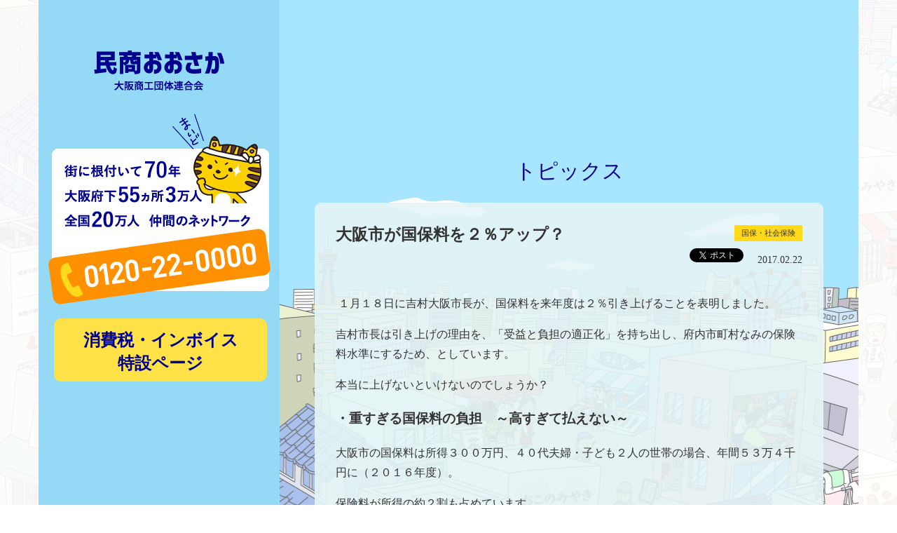

--- FILE ---
content_type: text/html; charset=UTF-8
request_url: http://daishoren.org/topics/insurance/424.html
body_size: 6873
content:
<!DOCTYPE html>
<html lang="ja">
<head>
<!-- Google tag (gtag.js) -->
<script async src="https://www.googletagmanager.com/gtag/js?id=G-9FPMTV0WZF"></script>
<script>
  window.dataLayer = window.dataLayer || [];
  function gtag(){dataLayer.push(arguments);}
  gtag('js', new Date());

  gtag('config', 'G-9FPMTV0WZF');
</script>

	<meta charset="UTF-8">
     <meta http-equiv="X-UA-Compatible" content="IE=edge">
          <title>大阪市が国保料を２％アップ？ | 民商おおさか</title>
          <link rel="stylesheet" href="/css/normalize.css">
     <link rel="stylesheet" href="http://daishoren.org/wordpress/wp-content/themes/daishoren/style.css">
     <link rel="stylesheet" href="http://daishoren.org/wordpress/wp-content/themes/daishoren/cmp.css">
     <link rel="stylesheet" href="/css/animate.css">
     <link rel="stylesheet" href="/css/drawer.css">
     <meta name="description" content="">
     <meta name="keywords" content="">
     <meta name="format-detection" content="telephone=yes">
     <meta name="viewport" content="width=device-width,initial-scale=1">
          <meta property="og:title" content="大阪市が国保料を２％アップ？ | 民商おおさか">
    <meta property="og:image" content="http://daishoren.org/images/n_27557890.jpg">
   <meta property="og:description" content="">
          <meta property="og:type" content="website">
     <meta property="og:url" content="http://daishoren.org/topics/insurance/424.html">
     <meta property="og:site_name" content="民商おおさか">
     <meta property="fb:app_id" content="" />
     <meta name="twitter:card" content="summary_large_image" />
     <meta name="twitter:site" content="" />
     <meta name="twitter:description" content="" >
     <link rel="contents" type="text/html" href="/page-sitemap" title="サイトマップ">
     <link rel="shortcut icon" href="/images/favicon.ico">
     <link rel="apple-touch-icon" href="/images/apple-touch-icon.png">
</head>
<body class="drawer drawer--top" role="document" id="page">

     <header>
                    <h1 class="sp"><a href="http://daishoren.org"><img src="/images/sp/common/header.jpg" alt=""></a></h1>
          <button type="button" class="drawer-toggle drawer-hamburger sp">
                         <span class="sr-only"></span>
               <span class="drawer-hamburger-icon"><span class="text">MENU</span></span>
          </button>
          <nav class="drawer-nav sp" role="navigation">
               <ul class="drawer-menu drawer-toggle">
                    <li><a href="http://www.zenshoren.or.jp/kenmin/index.html" target="_blank">民商の紹介</a></li>
                    <li><a href="/page-access">お近くの民商</a></li>
                    <li><a href="https://www.zenshoren.or.jp/toiawase/f4.html" target="_blank">資料請求・お問い合わせ</a></li>
                    <li><a href="http://daiseikyou.jugem.jp/" target="_blank">若手経営者・後継者</a></li>
                    <li><a href="http://daishoren.org/archives">署名用紙・宣伝物</a></li>
                                        <li><a href="http://daishoren.org/m_blog/5192.html">商売がんばってまっせ</a></li>
                    <li><a href="https://twitter.com/daishoren?ref_src=twsrc%5Etfw" target="_blank">X</a></li>
                    <li><a href="https://www.instagram.com/daishoren/" target="_blank">Instagram</a></li>
               </ul>
          </nav>
          <ul class="sp_menu sp">
               <li><a href="/page-tax"><img src="/images/sp/common/menu_sp01.gif" alt="税金・申告"></a></li>
               <li><a href="/page-foundation"><img src="/images/sp/common/menu_sp02.gif" alt="開業・法人設立"></a></li>
               <li><a href="/page-security"><img src="/images/sp/common/menu_sp03.gif" alt="労災・雇用保険"></a></li>
               <li><a href="/page-insurance"><img src="/images/sp/common/menu_sp04.gif" alt="国保・社会保険"></a></li>
               <li><a href="/page-funds"><img src="/images/sp/common/menu_sp05.gif" alt="資金繰り"></a></li>
               <li><a href="/page-accounts"><img src="/images/sp/common/menu_sp06.gif" alt="記帳・決算"></a></li>
               <li><a href="/page-nonpayment"><img src="/images/sp/common/menu_sp07.gif" alt="滞　納"></a></li>
               <li><a href="/page-mynumber"><img src="/images/sp/common/menu_sp08.gif" alt="マイナンバー"></a></li>
              </ul><!-- /.sp_menu -->

              <p class="sp_exchange">
                  <!-- <a href="http://daishoren.org/topics/exchange/856.html#posts"><img src="/images/sp/common/exchange2017_banner_sp.png" alt=""></a> -->
              </p>
              


                         <!--<div class="special_02_sp_cont">
                    <div class="special_02_sp">
                         <p><a href="/virus_measures">新型コロナ対策<br />特設ページ</a></p>
                    </div>
                    <div class="special_02_sp">
                         <p><a href="/page-tokousou_hantai">都構想＝<br />大阪市廃止NO！<br />特設ページ</a></p>
                    </div>
            </div>
            <div class="special_02_sp_cont bottom">
                    <div class="special_02_sp">
                         <p><a href="/page-consumption_tax">消費税・複数税率<br />特設ページ</a></p>
                    </div>
               </div>-->
                    <div class="special_sp">
                         <p><a href="/page-consumption_tax">消費税・インボイス<br />特設ページ</a></p>
                    </div>
			  
			  
          
          <div class="sp_tel">
               <a href="tel:0120220000"><img src="/images/sp/common/btn_tel.png" alt="0120-22-0000"></a>
          </div><!--/sp_tel-->
     </header>

										<main>
     						<div id="fb-root"></div>
<script async defer crossorigin="anonymous" src="https://connect.facebook.net/ja_JP/sdk.js#xfbml=1&version=v22.0"></script>
          <div id="contents">
               <div class="contents_header">
                    <h1 class="pc">
                         <a href="http://daishoren.org"><img src="/images/page/title_page.png" alt="悩みヅッキリ 笑顔で商売" class="wow swing"></a>
                    </h1>
                    <h1 class="sp">
                         <a href="http://daishoren.org"><img src="/images/sp/page/title_page.png" alt="悩みヅッキリ 笑顔で商売"></a>
                    </h1>
               </div>
 <div id="posts">
     <p class="list_title">トピックス</p>
     <div class="entry">
<section>
<div class="title">
<h2>大阪市が国保料を２％アップ？</h2>
<ul class="cats">
<li><a href="http://daishoren.org/topics/insurance">国保・社会保険</a></li>
</ul>
</div>
<div class="dataline">
<p class="date">2017.02.22</p>
<ul class="sns">
<li>
	<div id="fb-root"></div>
<script>(function(d, s, id) {
  var js, fjs = d.getElementsByTagName(s)[0];
  if (d.getElementById(id)) return;
  js = d.createElement(s); js.id = id;
  js.src = "//connect.facebook.net/ja_JP/sdk.js#xfbml=1&version=v2.0";
  fjs.parentNode.insertBefore(js, fjs);
}(document, 'script', 'facebook-jssdk'));</script>

<script language="JavaScript">
document.write('<div class="fb-like" data-href="'+encodeURI(location.href)+'" data-layout="button" data-action="like" data-show-faces="false" data-share="false"></div>');
</script>

	</li>
<li><a href="https://twitter.com/share" class="twitter-share-button"{count} data-url="http://daishoren.org/topics/insurance/424.html" data-text="大阪市が国保料を２％アップ？" data-lang="ja">Tweet</a>
	
<script>!function(d,s,id){var js,fjs=d.getElementsByTagName(s)[0],p=/^http:/.test(d.location)?'http':'https';if(!d.getElementById(id)){js=d.createElement(s);js.id=id;js.src=p+'://platform.twitter.com/widgets.js';fjs.parentNode.insertBefore(js,fjs);}}(document, 'script', 'twitter-wjs');</script>
	</li>
</ul>
</div>
<div class="detail"><p> １月１８日に吉村大阪市長が、国保料を来年度は２％引き上げることを表明しました。</p><p>吉村市長は引き上げの理由を、「受益と負担の適正化」を持ち出し、府内市町村なみの保険料水準にするため、としています。</p><p>本当に上げないといけないのでしょうか？</p><h3>・重すぎる国保料の負担　～高すぎて払えない～</h3><p>大阪市の国保料は所得３００万円、４０代夫婦・子ども２人の世帯の場合、年間５３万４千円に（２０１６年度）。</p><p>保険料が所得の約２割も占めています。</p><p><span style="color: #ff0000;"><strong>２０１５年度には加入世帯の２１％にあたる９万６千世帯が滞納↓</strong></span>に。</p><p>&nbsp;</p><p><img class="alignleft wp-image-456 size-full" src="http://daishoren.org/wordpress/wp-content/uploads/2017/02/2306.jpg" width="468" height="221" srcset="http://daishoren.org/wordpress/wp-content/uploads/2017/02/2306.jpg 468w, http://daishoren.org/wordpress/wp-content/uploads/2017/02/2306-300x142.jpg 300w" sizes="(max-width: 468px) 100vw, 468px" /></p><p>&nbsp;</p><p>&nbsp;</p><p>&nbsp;</p><p>&nbsp;</p><p>&nbsp;</p><p>&nbsp;</p><p>「高すぎて払えない」というのが現状です。</p><p>それに追い打ちをかけるように、大阪市は徴収を強化。</p><p><strong><span style="color: #ff0000;">滞納世帯への差押えが急増</span></strong>（↓2013年度１７６１件→2014年度４１０７件と２倍以上）しています。</p><p><img class="alignleft wp-image-447 " src="http://daishoren.org/wordpress/wp-content/uploads/2017/02/2301.jpg" width="376" height="267" srcset="http://daishoren.org/wordpress/wp-content/uploads/2017/02/2301.jpg 332w, http://daishoren.org/wordpress/wp-content/uploads/2017/02/2301-300x213.jpg 300w" sizes="(max-width: 376px) 100vw, 376px" /></p><p>&nbsp;</p><p>&nbsp;</p><p>&nbsp;</p><p>&nbsp;</p><p>&nbsp;</p><p>&nbsp;</p><p>&nbsp;</p><p>そもそも大阪市の国保は、加入世帯数が約４７万２千世帯と全国最多、</p><p>市民の約２８％が加入しています（２０１４年度）。</p><p>加入世帯の平均所得は、府内平均や全国平均と比べても低くなっています↓。市民に貧困が広がっていることは明らかです。</p><p><img class="alignleft wp-image-449 " src="http://daishoren.org/wordpress/wp-content/uploads/2017/02/2303.jpg" width="430" height="260" srcset="http://daishoren.org/wordpress/wp-content/uploads/2017/02/2303.jpg 480w, http://daishoren.org/wordpress/wp-content/uploads/2017/02/2303-300x181.jpg 300w" sizes="(max-width: 430px) 100vw, 430px" /></p><p>&nbsp;</p><p>&nbsp;</p><p>&nbsp;</p><p>&nbsp;</p><p>&nbsp;</p><p>&nbsp;</p><p>&nbsp;</p><h3>・すでに維新市政５年で５％も引き上げ　～大型開発の代償に福祉削減～</h3><p>橋下市長時代の２０１２年度からの５年間で、すでに５％も引き上げています。</p><p>また国保料を低く抑えるために<span style="color: #ff0000;">市が独自に支出している任意繰入れについても５年連続で削減↓</span>。３割近く削減されてしまいました。</p><p><img class="alignleft wp-image-450 size-full" src="http://daishoren.org/wordpress/wp-content/uploads/2017/02/2304.jpg" width="490" height="309" srcset="http://daishoren.org/wordpress/wp-content/uploads/2017/02/2304.jpg 490w, http://daishoren.org/wordpress/wp-content/uploads/2017/02/2304-300x189.jpg 300w" sizes="(max-width: 490px) 100vw, 490px" /></p><p>&nbsp;</p><p>&nbsp;</p><p>&nbsp;</p><p>&nbsp;</p><p>&nbsp;</p><p>&nbsp;</p><p>&nbsp;</p><p>&nbsp;</p><p>このように市民福祉の予算を削る一方で、維新市政はこれまで、「都構想」の推進や、地下鉄・市バスの民営化などに多額の予算を投じてきました。</p><p>来年度も、地下鉄・市バスの民営化関連予算に２５億円以上、万博・カジノに１億３５００万円など、無意味な地下鉄・市バスの民営化、失敗が見えている大型開発のために税金と労力を費やそうとしています。</p><h3>・国保料は下げられる</h3><p>いまでも高い国保料は、どうすれば引き下げられるのでしょうか？</p><p>引き下げには、国や自治体が国保への支出を大幅に増やすことが必要です。</p><p>今まで削減し続けてきた法定外繰入れを２０１２年度以前の水準に戻し、カジノや万博などの浪費をなくせば、十分に可能です。</p><p>また、２０１５年度から国からの支援金３４億円が毎年入るようになりました。</p><p>これを活用すれば、引き下げることは不可能ではありません。</p><h4>民商では、高すぎる国保料についての相談活動だけでなく、引き下げ署名や議員への引き上げ反対の要請行動にも取り組んでいます。</h4><h4>「高すぎる国保料」の相談は民商へ。</h4>                    <p class="illust_tel pc">
                         <img src="/images/page/illust_tel02.png" alt="お問い合わせはこちら">
                    </p>
                    <p class="illust_tel sp">
                         <a href="tel:0120220000"><img src="/images/sp/page/back_tel_page.png" alt="0120-22-0000"></a>
                    </p>
</div>
</section>
</div>
                                                            <ul class="pager">
                                                                 <li class="previous"><a href="http://daishoren.org/topics/nonpayment/349.html" rel="prev">&laquo; 前の記事へ</a></li>
                                                                 <li class="next"><a href="http://daishoren.org/topics/tax/423.html" rel="next">次の記事へ &raquo;</a></li>
                                                            </ul>
<p class="backtop"><a href="http://daishoren.org/topics">トピックス トップに戻る</a></p>
</div>
          </div><!-- /#contents -->
<div id="sidebar">
	<h1><a href="http://daishoren.org"><img src="/images/common/logo.png" alt="民商大阪"></a></h1>
	<!--<p class="banner">
		<a href="http://daishoren.org/topics/exchange/856.html"><img src="/images/common/exchange2017_banner.png" alt=""></a>
	</p> -->
	<p class="tel"><img src="/images/common/tel.png" alt="0120-22-0000"></p>
	<!-- <section class="special_02">
		<p><a href="/virus_measures">新型コロナ対策<br />特設ページ</a></p>
	</section> -->
	<!-- <section class="special_02">
		<p><a href="/page-tokousou_hantai">都構想＝大阪市廃止NO！<br />特設ページ</a></p>
	</section> -->

	<section class="special_02">
		<p><a href="/page-consumption_tax">消費税・インボイス<br />特設ページ</a></p>
	</section>

	<section class="side01">
		<iframe width="100%"  src="https://www.youtube.com/embed/6zFhdzsu-co" frameborder="0" allow="accelerometer; autoplay; encrypted-media; gyroscope; picture-in-picture" allowfullscreen></iframe>
		<p><img src="/images/common/title_side01.png" alt="困ってませんか" /></p>
		<ul>
			<li><a href="/page-tax">税金・申告</a></li>
			<li><a href="/page-foundation">開業・法人設立</a></li>
			<li><a href="/page-security">労災・雇用保険</a></li>
			<li><a href="/page-insurance">国保・社会保険</a></li>
			<li><a href="/page-funds">資金繰り</a></li>
			<li><a href="/page-accounts">記帳・決算</a></li>
			<li><a href="/page-nonpayment">滞　納</a></li>
			<li><a href="/page-mynumber">マイナンバー</a></li>
		</ul>
	</section>

	<section class="side02">
		<p><img src="/images/common/title_side02.png" alt="教えて民商" /></p>
		<ul>
			<li><a href="http://www.zenshoren.or.jp/kenmin/index.html" target="_blank">民商の紹介</a></li>
			<li><a href="/page-access">お近くの民商</a></li>
			<li><a href="https://www.zenshoren.or.jp/toiawase/f4.html" target="_blank">資料請求・お問い合わせ</a></li>
			<li><a href="http://www.daiseikyou.org/" target="_blank">若手経営者・後継者</a></li>
			<li><a href="http://daishoren.org/archives">署名用紙・宣伝物</a></li>
		</ul>
	</section>

	<section class="side03">
		<p><img src="/images/common/title_side03.png" alt="商売がんばってまっせ"></p>
								<div>
			<dl>
				<dt>
										<img src="http://daishoren.org/wordpress/wp-content/uploads/2025/09/DSC_164801-300x288.jpg" alt="" />
									</dt>
				<dd><a href="http://daishoren.org/m_blog/5192.html">多用な品ぞろえでニーズに応える<br>「オーガニックショップe-gao」　福井茂人さん</a></dd>
			</dl>
						<p>知識と経験を活かして独立開業　福井さんはオーガニック商品の販売を従業員と二人三脚で行っています。もともと務めていた会社から独立開業。会社員時代から常に商品に対する勉強し、販売活動を行ってきました。お客さんからは好評で、独立後も常連として長年...</p>
		</div>
				<ul>
			<li><a href="http://daishoren.org/m_blog">バックナンバーを見る</a></li>
		</ul>
					</section>

	<!-- <section class="tweet">
		<p><img src="/images/common/tweet.png" alt="ツイート"></p>
		<div class="tw">
			<h2>ツイート</h2>
			<div class="b_tw">
				<a href="https://twitter.com/daishoren" class="twitter-follow-button" data-show-count="false"></a> <script>!function(d,s,id){var js,fjs=d.getElementsByTagName(s)[0],p=/^http:/.test(d.location)?'http':'https';if(!d.getElementById(id)){js=d.createElement(s);js.id=id;js.src=p+'://platform.twitter.com/widgets.js';fjs.parentNode.insertBefore(js,fjs);}}(document, 'script', 'twitter-wjs');</script>
			</div>
			<div class="tl">
				<a class="twitter-timeline" height="400" href="https://twitter.com/daishoren" data-widget-id="385956038676987904" data-chrome="noheader nofooter"><p style="font-size: 1.6rem;">@daishorenさんのツイートをみる</p></a>
				<script>!function(d,s,id){var js,fjs=d.getElementsByTagName(s)[0],p=/^http:/.test(d.location)?'http':'https';if(!d.getElementById(id)){js=d.createElement(s);js.id=id;js.src=p+"://platform.twitter.com/widgets.js";fjs.parentNode.insertBefore(js,fjs);}}(document,"script","twitter-wjs");</script>
			</div>/.tl
		</div>
	</section> -->

	<!-- <section class="fb_button">
		<a href="https://www.facebook.com/%E5%A4%A7%E9%98%AA%E5%95%86%E5%B7%A5%E5%9B%A3%E4%BD%93%E9%80%A3%E5%90%88%E4%BC%9A-%E6%B0%91%E5%95%86%E3%81%8A%E3%81%8A%E3%81%95%E3%81%8B-416302525074865/" target="_blank"><img src="/images/common/fb_button.png" alt="フェイスブックもチェック"></a>
	</section>/.fb -->

	<section class="sns">
		<p><img src="/images/common/sns.png" alt="SNS"></p>
		<ul>
			<li><a href="https://x.com/daishoren" target="_blank"><img src="/images/common/icon_x.png" alt="x"></a></li>
			<li><a href="https://www.instagram.com/daishoren/" target="_blank"><img src="/images/common/icon_insta.svg" width="49" height="50" alt="Instagram"></a></li>
		</ul>
	</section>

	
	<section class="link">
		<ul>
			<li><a href="/page-sitemap">サイトマップ</a></li>
		</ul>
	</section>
</div><!-- /#sidebar -->
     </main>

     <footer class="pc">
          <p class="illust"><img src="/images/common/illust_footer2.png" alt="民商おおさかイラスト" class="bg"><img src="/images/common/cat.png" alt="民商おおさかイラスト" class="cat wow wobble"></p>
          <p class="logo"><a href="http://daishoren.org"><img src="/images/common/logo2.png" alt="民商おおさか"></a></p>
          <p class="address">〒540-0004大阪市中央区玉造2-28-4<br>TEL：06-6768-3065&nbsp;FAX：06-6768-6138</p>
     </footer>

     <footer class="sp">
          <p class="illust"><img src="/images/common/illust_footer.png" alt="民商おおさかイラスト"></p>
          <p class="logo"><a href="http://daishoren.org"><img src="/images/common/logo2.png" alt="民商おおさか"></a></p>
          <p class="address">〒540-0004大阪市中央区玉造2-28-4<br>TEL：06-6768-3065&nbsp;FAX：06-6768-6138</p>
     </footer>

     <script src="https://ajax.googleapis.com/ajax/libs/jquery/2.2.4/jquery.min.js"></script>
     <script src="http://code.jquery.com/jquery-migrate-1.2.1.min.js"></script>
     <script src="/js/smooth-scroll.js"></script>
     <script>
          smoothScroll.init({
               speed: 2000,
               updateURL: false
          });
     </script>
     <script src="/js/scrolltopcontrol.js"></script>
     <script src="/js/wow.js"></script>
     <script>
          new WOW().init();
     </script>
     <script src="https://cdnjs.cloudflare.com/ajax/libs/iScroll/5.1.3/iscroll.min.js"></script>
     <script src="/js/drawer.js"></script>
     <script>
          $(document).ready(function() {
               $(".drawer").drawer();
          });
     </script>
     <script>
          $(function(){
               var retinaCheck = window.devicePixelRatio;
               if(retinaCheck >= 2) { // Retinaディスプレイのときを分岐させている
                    $('img.retina').each( function() {
                         var retinaimg = $(this).attr('src').replace(/\.(?=(?:png|jpg|jpeg)$)/i, '@2x.');
                         $(this).attr('srcset', retinaimg + " 2x");
                    });
               }
          });
     </script>
     <script src="/js/html5shiv.min.js"></script>
     <script src="/js/flexibility.js"></script>
     <script src="https://use.fontawesome.com/e06c12631e.js"></script>

     <!-- google analyitics -->
<script>
  (function(i,s,o,g,r,a,m){i['GoogleAnalyticsObject']=r;i[r]=i[r]||function(){
  (i[r].q=i[r].q||[]).push(arguments)},i[r].l=1*new Date();a=s.createElement(o),
  m=s.getElementsByTagName(o)[0];a.async=1;a.src=g;m.parentNode.insertBefore(a,m)
  })(window,document,'script','https://www.google-analytics.com/analytics.js','ga');

  ga('create', 'UA-71639266-2', 'auto');
  ga('send', 'pageview');

</script>
     <!-- /google analyitics -->
</body>

</html>


--- FILE ---
content_type: text/css
request_url: http://daishoren.org/css/normalize.css
body_size: 2272
content:
/*! normalize.css v5.0.0 | MIT License | github.com/necolas/normalize.css */

/**
* 1. Change the default font family in all browsers (opinionated).
* 2. Correct the line height in all browsers.
* 3. Prevent adjustments of font size after orientation changes in
*    IE on Windows Phone and in iOS.
*/

/* Document
========================================================================== */

html {
     font-family: sans-serif; /* 1 */
     line-height: 1.15; /* 2 */
     -ms-text-size-adjust: 100%; /* 3 */
     -webkit-text-size-adjust: 100%; /* 3 */
}

/* Sections
========================================================================== */

/**
* Remove the margin in all browsers (opinionated).
*/

body {
     margin: 0;
}

/**
* Add the correct display in IE 9-.
*/

article,
aside,
footer,
header,
nav,
section {
     display: block;
}

/**
* Correct the font size and margin on `h1` elements within `section` and
* `article` contexts in Chrome, Firefox, and Safari.
*/

h1 {
     font-size: 2em;
     margin: 0.67em 0;
}

/* Grouping content
========================================================================== */

/**
* Add the correct display in IE 9-.
* 1. Add the correct display in IE.
*/

figcaption,
figure,
main { /* 1 */
     display: block;
}

/**
* Add the correct margin in IE 8.
*/

figure {
     margin: 1em 40px;
}

/**
* 1. Add the correct box sizing in Firefox.
* 2. Show the overflow in Edge and IE.
*/

hr {
     box-sizing: content-box; /* 1 */
     height: 0; /* 1 */
     overflow: visible; /* 2 */
}

/**
* 1. Correct the inheritance and scaling of font size in all browsers.
* 2. Correct the odd `em` font sizing in all browsers.
*/

pre {
     font-family: monospace, monospace; /* 1 */
     font-size: 1em; /* 2 */
}

/* Text-level semantics
========================================================================== */

/**
* 1. Remove the gray background on active links in IE 10.
* 2. Remove gaps in links underline in iOS 8+ and Safari 8+.
*/

a {
     background-color: transparent; /* 1 */
     -webkit-text-decoration-skip: objects; /* 2 */
}

/**
* Remove the outline on focused links when they are also active or hovered
* in all browsers (opinionated).
*/

a:active,
a:hover {
     outline-width: 0;
}

/**
* 1. Remove the bottom border in Firefox 39-.
* 2. Add the correct text decoration in Chrome, Edge, IE, Opera, and Safari.
*/

abbr[title] {
     border-bottom: none; /* 1 */
     text-decoration: underline; /* 2 */
     text-decoration: underline dotted; /* 2 */
}

/**
* Prevent the duplicate application of `bolder` by the next rule in Safari 6.
*/

b,
strong {
     font-weight: inherit;
}

/**
* Add the correct font weight in Chrome, Edge, and Safari.
*/

b,
strong {
     font-weight: bolder;
}

/**
* 1. Correct the inheritance and scaling of font size in all browsers.
* 2. Correct the odd `em` font sizing in all browsers.
*/

code,
kbd,
samp {
     font-family: monospace, monospace; /* 1 */
     font-size: 1em; /* 2 */
}

/**
* Add the correct font style in Android 4.3-.
*/

dfn {
     font-style: italic;
}

/**
* Add the correct background and color in IE 9-.
*/

mark {
     background-color: #ff0;
     color: #000;
}

/**
* Add the correct font size in all browsers.
*/

small {
     font-size: 80%;
}

/**
* Prevent `sub` and `sup` elements from affecting the line height in
* all browsers.
*/

sub,
sup {
     font-size: 75%;
     line-height: 0;
     position: relative;
     vertical-align: baseline;
}

sub {
     bottom: -0.25em;
}

sup {
     top: -0.5em;
}

/* Embedded content
========================================================================== */

/**
* Add the correct display in IE 9-.
*/

audio,
video {
     display: inline-block;
}

/**
* Add the correct display in iOS 4-7.
*/

audio:not([controls]) {
     display: none;
     height: 0;
}

/**
* Remove the border on images inside links in IE 10-.
*/

img {
     border-style: none;
}

/**
* Hide the overflow in IE.
*/

svg:not(:root) {
     overflow: hidden;
}

/* Forms
========================================================================== */

/**
* 1. Change the font styles in all browsers (opinionated).
* 2. Remove the margin in Firefox and Safari.
*/

button,
input,
optgroup,
select,
textarea {
     font-family: sans-serif; /* 1 */
     font-size: 100%; /* 1 */
     line-height: 1.15; /* 1 */
     margin: 0; /* 2 */
}

/**
* Show the overflow in IE.
* 1. Show the overflow in Edge.
*/

button,
input { /* 1 */
     overflow: visible;
}

/**
* Remove the inheritance of text transform in Edge, Firefox, and IE.
* 1. Remove the inheritance of text transform in Firefox.
*/

button,
select { /* 1 */
     text-transform: none;
}

/**
* 1. Prevent a WebKit bug where (2) destroys native `audio` and `video`
*    controls in Android 4.
* 2. Correct the inability to style clickable types in iOS and Safari.
*/

button,
html [type="button"], /* 1 */
[type="reset"],
[type="submit"] {
     -webkit-appearance: button; /* 2 */
}

/**
* Remove the inner border and padding in Firefox.
*/

button::-moz-focus-inner,
[type="button"]::-moz-focus-inner,
[type="reset"]::-moz-focus-inner,
[type="submit"]::-moz-focus-inner {
     border-style: none;
     padding: 0;
}

/**
* Restore the focus styles unset by the previous rule.
*/

button:-moz-focusring,
[type="button"]:-moz-focusring,
[type="reset"]:-moz-focusring,
[type="submit"]:-moz-focusring {
     outline: 1px dotted ButtonText;
}

/**
* Change the border, margin, and padding in all browsers (opinionated).
*/

fieldset {
     border: 1px solid #c0c0c0;
     margin: 0 2px;
     padding: 0.35em 0.625em 0.75em;
}

/**
* 1. Correct the text wrapping in Edge and IE.
* 2. Correct the color inheritance from `fieldset` elements in IE.
* 3. Remove the padding so developers are not caught out when they zero out
*    `fieldset` elements in all browsers.
*/

legend {
     box-sizing: border-box; /* 1 */
     color: inherit; /* 2 */
     display: table; /* 1 */
     max-width: 100%; /* 1 */
     padding: 0; /* 3 */
     white-space: normal; /* 1 */
}

/**
* 1. Add the correct display in IE 9-.
* 2. Add the correct vertical alignment in Chrome, Firefox, and Opera.
*/

progress {
     display: inline-block; /* 1 */
     vertical-align: baseline; /* 2 */
}

/**
* Remove the default vertical scrollbar in IE.
*/

textarea {
     overflow: auto;
}

/**
* 1. Add the correct box sizing in IE 10-.
* 2. Remove the padding in IE 10-.
*/

[type="checkbox"],
[type="radio"] {
     box-sizing: border-box; /* 1 */
     padding: 0; /* 2 */
}

/**
* Correct the cursor style of increment and decrement buttons in Chrome.
*/

[type="number"]::-webkit-inner-spin-button,
[type="number"]::-webkit-outer-spin-button {
     height: auto;
}

/**
* 1. Correct the odd appearance in Chrome and Safari.
* 2. Correct the outline style in Safari.
*/

[type="search"] {
     -webkit-appearance: textfield; /* 1 */
     outline-offset: -2px; /* 2 */
}

/**
* Remove the inner padding and cancel buttons in Chrome and Safari on macOS.
*/

[type="search"]::-webkit-search-cancel-button,
[type="search"]::-webkit-search-decoration {
     -webkit-appearance: none;
}

/**
* 1. Correct the inability to style clickable types in iOS and Safari.
* 2. Change font properties to `inherit` in Safari.
*/

::-webkit-file-upload-button {
     -webkit-appearance: button; /* 1 */
     font: inherit; /* 2 */
}

/* Interactive
========================================================================== */

/*
* Add the correct display in IE 9-.
* 1. Add the correct display in Edge, IE, and Firefox.
*/

details, /* 1 */
menu {
     display: block;
}

/*
* Add the correct display in all browsers.
*/

summary {
     display: list-item;
}

/* Scripting
========================================================================== */

/**
* Add the correct display in IE 9-.
*/

canvas {
     display: inline-block;
}

/**
* Add the correct display in IE.
*/

template {
     display: none;
}

/* Hidden
========================================================================== */

/**
* Add the correct display in IE 10-.
*/

[hidden] {
     display: none;
}


--- FILE ---
content_type: text/css
request_url: http://daishoren.org/wordpress/wp-content/themes/daishoren/style.css
body_size: 6998
content:
@charset "UTF-8";

/*
Theme Name: 大阪商工団体連合会
*/


/* ****************************************************
mixin
**************************************************** */


/* Flexbox関連 */


/* for Cording */


/* ****************************************************
color set
**************************************************** */


/* ****************************************************
font
**************************************************** */


/* ****************************************************
basic
**************************************************** */

html,
body {
    overflow: auto;
    overflow-x: hidden;
    padding: 0;
    margin: 0;
    font-size: 16px;
    font-size: 1.6rem;
    line-height: 1.75;
    text-align: center;
    font-family: "メイリオ", Meiryo, "游ゴシック", YuGothic, "ヒラギノ角ゴ ProN W3", "Hiragino Kaku Gothic ProN", "FontAwesome", serif, Verdana, sans-serif;
    font-size: 62.5%;
    font-weight: normal;
    color: #333;
}

html a,
body a {
    text-decoration: none;
    -webkit-transition: 0.3s ease-in-out;
    -moz-transition: 0.3s ease-in-out;
    -o-transition: 0.3s ease-in-out;
    transition: 0.3s ease-in-out;
    color: #333;
}

html a:hover,
body a:hover {
    opacity: 0.4;
    filter: alpha(opacity=60);
}

html img,
body img {
    vertical-align: middle;
}

html .sp,
body .sp {
    display: none;
}

body {
    background: url(/images/common/back_body.png) fixed;
}


/* ****************************************************
header
**************************************************** */

header {
    width: 1170px;
    margin: 0 auto;
}


/* ****************************************************
footer
**************************************************** */

footer.pc {
    width: 1170px;
    height: 130px;
    background: #E6F5F7;
    margin: 0 auto;
    padding-top: 5rem;
    font-size: 12px;
    font-size: 1.2rem;
    line-height: 1.33333;
    color: #00008F;
}

footer.pc .illust {
    position: relative;
    width: 543px;
    margin: -180px auto 0 auto;
}

footer.pc .illust img.bg {
    position: absolute;
    top: 0;
    left: 0;
}

footer.pc .illust img.cat {
    position: absolute;
    top: 51px;
    left: 240px;
}

footer.pc .logo {
    margin-top: 180px;
}


/* ****************************************************
main
**************************************************** */

main {
    width: 1170px;
    margin: 0 auto;
    -js-display: flex;
    display: -webkit-box;
    display: -webkit-flexbox;
    display: -webkit-flex;
    display: -moz-flexbox;
    display: -ms-flexbox;
    display: -o-flexbox;
    display: flexbox;
    display: flex;
    -webkit-justify-content: space-between;
    -ms-flex-pack: space-between;
    justify-content: space-between;
    -webkit-flex-direction: row-reverse;
    flex-direction: row-reverse;
}

main #contents {
    width: 840px;
    padding-bottom: 120px;
}

main #contents .contents_header {
    width: 100%;
}

main #contents .contents_header h1 {
    margin-top: -4rem;
    padding: 0;
    margin: 0;
}

main #contents .illust_tel {
    padding-top: 5rem;
}

#sidebar {
    width: 330px;
    background: #94D9F5;
    padding: 0 1rem;
}

#sidebar h1 {
    margin-top: 7.2rem;
}

#sidebar .tel {
    margin-top: 3.3rem;
}

#sidebar section {
    padding: 0;
    margin: 0;
}

#sidebar section.side01 {
    margin-top: 1.5rem;
}

#sidebar section.side01 ul {
    list-style-type: none;
    -js-display: flex;
    display: -webkit-box;
    display: -webkit-flexbox;
    display: -webkit-flex;
    display: -moz-flexbox;
    display: -ms-flexbox;
    display: -o-flexbox;
    display: flexbox;
    display: flex;
    -webkit-justify-content: space-between;
    -ms-flex-pack: space-between;
    justify-content: space-between;
    -webkit-flex-wrap: wrap;
    flex-wrap: wrap;
    padding: 0 0.5rem;
}

#sidebar section.side01 ul li a {
    display: block;
    width: 15.2rem;
    height: 3.3rem;
    background: url(/images/common/back_side01_li.png) no-repeat;
    margin-bottom: 0.6rem;
    padding-top: 2rem;
    font-size: 16px;
    font-size: 1.6rem;
    line-height: 1;
    color: #00008F;
    font-weight: bold;
    letter-spacing: 0.15rem;
}

#sidebar section.side02 {
    margin-top: 2.5rem;
}

#sidebar section.side02 ul {
    list-style-type: none;
    background: url(/images/common/back_ul.png) no-repeat right bottom;
    text-align: left;
    margin-top: -2rem;
    padding: 0 0 0 2rem;
}

#sidebar section.side02 ul li a {
    display: block;
    background: url(/images/common/point01.png) no-repeat left;
    margin-bottom: 1.5rem;
    padding: 0.5rem 0 0 1.8rem;
    font-size: 18px;
    font-size: 1.8rem;
    line-height: 0.88889;
    color: #00008F;
    font-weight: bold;
    letter-spacing: 0.15rem;
}

#sidebar section.side03 {
    margin-top: 5rem;
}

#sidebar section.side03 div {
    text-align: left;
    margin: 0 auto;
    background: #fff;
    padding: 1rem 2rem;
    -moz-border-radius: 1rem;
    -webkit-border-radius: 1rem;
    border-radius: 1rem;
}

#sidebar section.side03 div dl {
    -js-display: flex;
    display: -webkit-box;
    display: -webkit-flexbox;
    display: -webkit-flex;
    display: -moz-flexbox;
    display: -ms-flexbox;
    display: -o-flexbox;
    display: flexbox;
    display: flex;
    -webkit-justify-content: flex-start;
    -ms-flex-pack: flex-start;
    justify-content: flex-start;
}

#sidebar section.side03 div dl dd {
    margin-left: 1rem;
    font-size: 16px;
    font-size: 1.6rem;
    line-height: 1.5;
    color: #00008F;
    font-weight: bold;
}

#sidebar section.side03 div dl dd a {
    color: #00008F;
}

#sidebar section.side03 div p {
    font-size: 16px;
    font-size: 1.6rem;
    line-height: 1.75;
}

#sidebar section.side03 ul {
    list-style-type: none;
    text-align: left;
    padding: 0 0 0 2rem;
}

#sidebar section.side03 ul li a {
    display: block;
    background: url(/images/common/point02.png) no-repeat left;
    padding: 0.3rem 0 0 1.8rem;
    font-size: 12px;
    font-size: 1.2rem;
    line-height: 1.33333;
    color: #00008F;
    font-weight: bold;
    letter-spacing: 0.15rem;
}

#sidebar section.tweet {
    text-align: left;
    margin-top: 5rem;
}

#sidebar section.tweet p {
    margin: 0;
}

#sidebar section.tweet p img {
    margin-left: 1.5rem;
}

#sidebar section.tweet div {
    text-align: left;
    margin: 0 auto;
    background: #fff;
    padding: 1rem;
    -moz-border-radius: 1rem;
    -webkit-border-radius: 1rem;
    border-radius: 1rem;
    -js-display: flex;
    display: -webkit-box;
    display: -webkit-flexbox;
    display: -webkit-flex;
    display: -moz-flexbox;
    display: -ms-flexbox;
    display: -o-flexbox;
    display: flexbox;
    display: flex;
    -webkit-justify-content: space-between;
    -ms-flex-pack: space-between;
    justify-content: space-between;
    -webkit-flex-wrap: wrap;
    flex-wrap: wrap;
}

#sidebar section.tweet div h2 {
    width: calc(40% - 2rem);
    padding-left: 2rem;
    font-size: 16px;
    font-size: 1.6rem;
    line-height: 1;
}

#sidebar section.tweet div .b_tw {
    width: 60%;
    padding: 1rem 0 0 0;
    text-align: right;
}

#sidebar section.tweet div .tl {
    width: 100%;
}

#sidebar section.fb_button {
    text-align: center;
    background: #fff;
    margin-top: 2rem;
    padding: 1rem;
    -moz-border-radius: 1rem;
    -webkit-border-radius: 1rem;
    border-radius: 1rem;
}

#sidebar section.fb_button a {
    display: block;
    margin: 0 auto;
}

#sidebar section.poster {
    margin: 5rem auto;
}

#sidebar section.poster p {
    margin-bottom: 2.5rem;
}

#sidebar section.link {
    margin-top: 2rem;
    margin-bottom: 3rem;
}

#sidebar section.link ul {
    list-style-type: none;
    text-align: left;
    padding: 0 0 0 2rem;
}

#sidebar section.link ul li a {
    display: block;
    background: url(/images/common/point02.png) no-repeat left;
    margin-bottom: 0.5rem;
    padding: 0.3rem 0 0 1.8rem;
    font-size: 12px;
    font-size: 1.2rem;
    line-height: 1.33333;
    color: #00008F;
    font-weight: bold;
    letter-spacing: 0.15rem;
}


/* ****************************************************
index
**************************************************** */

#home main #contents {
    background-image: url(/images/common/back_contents2.png), url(/images/common/back_contents.png);
    background-repeat: no-repeat, no-repeat;
    background-position: bottom, top;
    background-color: #fff;
    padding-bottom: 180px;
}

#home main #contents .contents_header {
    width: 538px;
    margin: -7rem auto 0 auto;
}

#home main #contents .contents_header h1.sp {
    display: none;
}

#home main #contents .contents_header h1.pc {
    position: relative;
    height: 359px;
    padding: 0;
    margin: 0;
    background: url(/images/index/title_top.png) no-repeat center;
}

#home main #contents .contents_header h1.pc a {
    display: block;
    position: absolute;
    left: 8rem;
    bottom: 1.8rem;
    font-size: 18px;
    font-size: 1.8rem;
    line-height: 0.88889;
}

#home main #contents section.balloon {
    position: relative;
}

#home main #contents section.balloon a {
    display: block;
    position: absolute;
    text-indent: -9999px;
    width: 155px;
    height: 185px;
    opacity: 1;
    filter: alpha(opacity=0);
}

#home main #contents section.balloon a img {
    -webkit-transition: 0.5s ease-in-out;
    -moz-transition: 0.5s ease-in-out;
    -o-transition: 0.5s ease-in-out;
    transition: 0.5s ease-in-out;
}

#home main #contents section.balloon a:hover {
    z-index: 1000;
    width: 497px;
    height: 330px;
}

#home main #contents section.balloon a.balloon01 {
    top: 80px;
    left: 275px;
    background: url(/images/index/balloon01.png) no-repeat;
}

#home main #contents section.balloon a.balloon01:hover {
    top: -70px;
    left: 110px;
    background: url(/images/index/balloon01_b.png) no-repeat;
}

#home main #contents section.balloon a.balloon02 {
    top: 90px;
    left: 605px;
    background: url(/images/index/balloon02.png) no-repeat;
}

#home main #contents section.balloon a.balloon02:hover {
    top: -55px;
    left: 310px;
    background: url(/images/index/balloon02_b.png) no-repeat;
}

#home main #contents section.balloon a.balloon03 {
    top: 370px;
    left: 120px;
    background: url(/images/index/balloon03.png) no-repeat;
}

#home main #contents section.balloon a.balloon03:hover {
    top: 230px;
    left: 20px;
    background: url(/images/index/balloon03_b.png) no-repeat;
}

#home main #contents section.balloon a.balloon04 {
    top: 405px;
    left: 340px;
    background: url(/images/index/balloon04.png) no-repeat;
}

#home main #contents section.balloon a.balloon04:hover {
    top: 265px;
    left: 175px;
    background: url(/images/index/balloon04_b.png) no-repeat;
}

#home main #contents section.balloon a.balloon05 {
    top: 530px;
    left: 560px;
    background: url(/images/index/balloon05.png) no-repeat;
}

#home main #contents section.balloon a.balloon05:hover {
    top: 385px;
    left: 310px;
    background: url(/images/index/balloon05_b.png) no-repeat;
}

#home main #contents section.balloon a.balloon06 {
    top: 720px;
    left: 120px;
    background: url(/images/index/balloon06.png) no-repeat;
}

#home main #contents section.balloon a.balloon06:hover {
    top: 570px;
    left: 20px;
    background: url(/images/index/balloon06_b.png) no-repeat;
}

#home main #contents section.balloon a.balloon07 {
    top: 985px;
    left: 440px;
    background: url(/images/index/balloon07.png) no-repeat;
}

#home main #contents section.balloon a.balloon07:hover {
    top: 840px;
    left: 310px;
    background: url(/images/index/balloon07_b.png) no-repeat;
}

#home main #contents section.balloon a.balloon08 {
    top: 1250px;
    left: 120px;
    background: url(/images/index/balloon08.png) no-repeat;
}

#home main #contents section.balloon a.balloon08:hover {
    top: 1110px;
    left: 20px;
    background: url(/images/index/balloon08_b.png) no-repeat;
}

#home main #contents section.topics {
    width: 615px;
    margin: 1770px auto 250px auto;
    text-align: left;
}

#home main #contents section.topics .title {
    -js-display: flex;
    display: -webkit-box;
    display: -webkit-flexbox;
    display: -webkit-flex;
    display: -moz-flexbox;
    display: -ms-flexbox;
    display: -o-flexbox;
    display: flexbox;
    display: flex;
    -webkit-justify-content: flex-start;
    -ms-flex-pack: flex-start;
    justify-content: flex-start;
}

#home main #contents section.topics .title ul {
    list-style-type: none;
    padding: 0;
}

#home main #contents section.topics .title ul li a {
    display: block;
    background: url(/images/common/point02.png) no-repeat left;
    margin: 3rem 0 0 2rem;
    padding: 0.3rem 0 0 1.8rem;
    font-size: 12px;
    font-size: 1.2rem;
    line-height: 1.33333;
    color: #00008F;
    font-weight: bold;
    letter-spacing: 0.15rem;
}

#home main #contents section.topics .list_topics {
    list-style-type: none;
    padding: 0;
}

#home main #contents section.topics .list_topics li {
    background: #E6F5F7;
    padding: 1rem 2rem;
    margin-bottom: 1rem;
    -moz-border-radius: 1rem;
    -webkit-border-radius: 1rem;
    border-radius: 1rem;
}

#home main #contents section.topics .list_topics li dl ,#page main #contents div.reration dl{
    -js-display: flex;
    display: -webkit-box;
    display: -webkit-flexbox;
    display: -webkit-flex;
    display: -moz-flexbox;
    display: -ms-flexbox;
    display: -o-flexbox;
    display: flexbox;
    display: flex;
    -webkit-justify-content: space-between;
    -ms-flex-pack: space-between;
    justify-content: space-between;
}

#home main #contents section.topics .list_topics li dl dt img,#page main #contents div.reration  dl dt img {
    max-width: 178px;
    height: auto;
}

#home main #contents section.topics .list_topics li dl dd ,#page main #contents div.reration  dl dd {
    margin-left: 2rem;
}

#home main #contents section.topics .list_topics li dl dd p ,#page main #contents div.reration  dl dd p {
    width: 370px;
    margin: 0;
}
#page main #contents div.reration  dl dd p {
    width: 450px;
    margin: 0;
}

#home main #contents section.topics .list_topics li dl dd p.date ,#page main #contents div.reration  dl dd p.date {
    margin-bottom: 1rem;
    font-size: 12px;
    font-size: 1.2rem;
    line-height: 1.33333;
}

#home main #contents section.topics .list_topics li dl dd p.date span  {
    display: inline-block;
    background: #FFD91A;
    margin-left: 1rem;
    padding: 0.2rem 1rem;
}

#home main #contents section.topics .list_topics li dl dd p.title ,#page main #contents div.reration  dl dd p.title {
    margin-bottom: 1rem;
}

#home main #contents section.topics .list_topics li dl dd p.title a  ,#page main #contents div.reration  dl dd p.title a{
    font-size: 18px;
    font-size: 1.8rem;
    line-height: 1.33333;
    color: #00008F;
    font-weight: bold;
}

#home main #contents section.topics .list_topics li dl dd p.comment {
    font-size: 14px;
    font-size: 1.4rem;
    line-height: 1.57143;
}


/* ****************************************************
page
**************************************************** */

#page main #contents {
    background-image: url(/images/common/back_contents.png);
    background-repeat: no-repeat;
    background-position: top;
    background-color: #fff;
}

#page main #contents .contents_header h1 {
    margin-top: -4rem;
}

#page main #contents .inner {
    width: 746px;
    margin: 4rem auto;
    padding: 6.4rem 0 3.4rem 0;
    background: rgba(255, 255, 255, 0.85);
    -moz-border-radius: 1.5rem;
    -webkit-border-radius: 1.5rem;
    border-radius: 1.5rem;
}

#page main #contents .inner h3 {
    margin: 0;
    font-size: 27px;
    font-size: 2.7rem;
    line-height: 1.77778;
    color: #00008F;
}

#page main #contents .inner h3 i {
    margin-right: 1rem;
}

#page main #contents .inner p {
    width: 645px;
    text-align: left;
    margin: 0 auto 4rem auto;
    font-size: 16px;
    font-size: 1.6rem;
    line-height: 1.75;
    letter-spacing: 0.1rem;
}

#page main #contents .inner p.illust {
    text-align: center;
    margin: 5rem auto;
}

#page main #contents .inner div {
    width: 645px;
    text-align: left;
    margin: 0 auto 5rem auto;
    font-size: 16px;
    font-size: 1.6rem;
    line-height: 1.75;
}

#page main #contents .inner div ul {
    padding: 0;
    list-style-type: none;
}


/*
#page main.tax #contents .topics {
  text-align: left;
  background: #E6F5F7;
  padding: 4rem 0; }
  #page main.tax #contents .topics h3, #page main.tax #contents .topics dl {
    width: 645px;
    text-align: left;
    margin: 0 auto; }
  #page main.tax #contents .topics dl {
    border-bottom: 1px dotted #ccc; }
    #page main.tax #contents .topics dl dt {
      padding-top: 1rem;
      font-size: 15px;
      font-size: 1.5rem;
      line-height: 1.6; }
    #page main.tax #contents .topics dl dd {
      margin: 0;
      padding-bottom: 1rem;
      font-size: 17px;
      font-size: 1.7rem;
      line-height: 1.64706; }
*/

#page main.mynumber #contents div dl {
    margin-bottom: 0;
}

#page main.mynumber #contents div dl dt span {
    color: #00008F;
}

#page main.mynumber #contents div dl dd {
    margin: 0;
    padding-bottom: 1rem;
}

#page main.mynumber #contents div dl dd span {
    color: #f00;
}

#page main.access #contents p.linkm,
#page main.osakafuka #contents p.link,
#page main.osakashi #contents p.link {
    text-align: center;
    margin: 0 auto;
}

#page main.access #contents h3,
#page main.osakafuka #contents h3,
#page main.osakashi #contents h3 {
    padding-top: 1rem;
}

#page main.access #contents ul.access,
#page main.osakafuka #contents ul.access,
#page main.osakashi #contents ul.access {
    width: 600px;
    margin: 1rem auto 3rem auto;
    list-style-type: none;
    -js-display: flex;
    display: -webkit-box;
    display: -webkit-flexbox;
    display: -webkit-flex;
    display: -moz-flexbox;
    display: -ms-flexbox;
    display: -o-flexbox;
    display: flexbox;
    display: flex;
    -webkit-justify-content: flex-start;
    -ms-flex-pack: flex-start;
    justify-content: flex-start;
    -webkit-flex-wrap: wrap;
    flex-wrap: wrap;
}

#page main.access #contents ul.access li,
#page main.osakafuka #contents ul.access li,
#page main.osakashi #contents ul.access li {
    width: 33%;
    text-align: left;
}

#page main.access #contents ul.access li a,
#page main.osakafuka #contents ul.access li a,
#page main.osakashi #contents ul.access li a {
    display: block;
    font-size: 16px;
    font-size: 1.6rem;
    line-height: 1.5;
    color: #333;
    font-weight: bold;
}

#page main.access #contents ul.access li a:hover,
#page main.osakafuka #contents ul.access li a:hover,
#page main.osakashi #contents ul.access li a:hover {
    text-decoration: underline;
    opacity: 0.4;
    filter: alpha(opacity=60);
}

#page main.access #contents h4,
#page main.osakafuka #contents h4,
#page main.osakashi #contents h4 {
    width: 600px;
    margin: 10rem auto 1rem auto;
    text-align: left;
    font-size: 22px;
    font-size: 2.2rem;
    line-height: 0.72727;
    color: #00008F;
}

#page main.access #contents dl,
#page main.osakafuka #contents dl,
#page main.osakashi #contents dl {
    width: 600px;
    margin: 2rem auto 10rem auto;
    margin-bottom: 10rem;
}

#page main.access #contents dl dt,
#page main.osakafuka #contents dl dt,
#page main.osakashi #contents dl dt {
    padding: 0;
    text-align: left;
    font-size: 20px;
    font-size: 2rem;
    line-height: 1.9;
    font-weight: bold;
    border-top: 1px solid #00008F;
    border-bottom: 1px solid #00008F;
}

#page main.access #contents dl dd,
#page main.osakafuka #contents dl dd,
#page main.osakashi #contents dl dd {
    margin: 0;
    padding: 2rem 0 3rem 0;
    -js-display: flex;
    display: -webkit-box;
    display: -webkit-flexbox;
    display: -webkit-flex;
    display: -moz-flexbox;
    display: -ms-flexbox;
    display: -o-flexbox;
    display: flexbox;
    display: flex;
    -webkit-justify-content: center;
    -ms-flex-pack: center;
    justify-content: center;
}

#page main.access #contents dl dd div,
#page main.osakafuka #contents dl dd div,
#page main.osakashi #contents dl dd div {
    padding: 0;
    margin: 0;
}

#page main.access #contents dl dd div.data,
#page main.osakafuka #contents dl dd div.data,
#page main.osakashi #contents dl dd div.data {
    width: 340px;
    padding-right: 1rem;
}

#page main.access #contents dl dd div.data h4,
#page main.osakafuka #contents dl dd div.data p,
#page main.osakashi #contents dl dd div.data ul {
    width: 100%;
    margin: 0;
}

#page main.access #contents dl dd div.data p,
#page main.osakafuka #contents dl dd div.data p,
#page main.osakashi #contents dl dd div.data p {
    margin-top: 1rem;
    font-size: 16px;
    font-size: 1.6rem;
    line-height: 1.25;
}

#page main.access #contents dl dd div.data p.title,
#page main.osakafuka #contents dl dd div.data p.title,
#page main.osakashi #contents dl dd div.data p.title {
    font-weight: bold;
    border-bottom: 1px solid #999;
}

#page main.access #contents dl dd div.data ul,
#page main.osakafuka #contents dl dd div.data ul,
#page main.osakashi #contents dl dd div.data ul {
    margin-top: 1rem;
}


/*
      #page main.access #contents dl dd div.map,#page main.osakafuka #contents dl dd div.map,#page main.osakashi #contents dl dd div.map {
        width: 240px; }
*/

#page main.access #contents dl dd {
    -webkit-justify-content: space-between;
    -ms-flex-pack: space-between;
    justify-content: space-between;
}

#page main.access #contents dl dd div.data p,
#page main.access #contents dl dd div.data ul {
    width: 380px;
    margin: 0;
}

#page main.access #contents dl dd div.data p.title {
    margin-bottom: 1rem;
}

#page main.access #contents dl dd div.data ul {
    margin-top: 1rem;
}

#page main.access #contents dl dd div.map {
    position: relative;
    width: 180px;
}

#page main.access #contents dl dd div.map ul {
    position: absolute;
    top: calc(50% - 5rem);
    left: calc(50% - 7rem);
}

#page main.access #contents dl dd div.map ul li a:before {
    content: '\f08e';
    margin-right: 1rem;
}

#page main.access #contents dl dd div.map ul li a.map:before {
    content: '\f041';
}

.sp_tel,
.sp_exchange {
    display: none;
}


/*
@media screen and (min-width: 600px) and (max-width: 959px) {
     header, main, footer {
          width: 100vw;
     }
     header {
     }
     main {
     }
     footer {
     }
}
*/

@media screen and (max-width: 1024px) {
    header,
    main,
    footer {
        width: 100vw;
    }
    header .pc,
    main .pc,
    footer .pc {
        display: none;
    }
    header .sp,
    main .sp,
    footer .sp {
        display: block;
    }
    header {
        padding: 0;
    }
    header h1 {
        padding: 0;
        margin: 0;
    }
    header h1 img {
        width: 100%;
    }
    header button {
        border: 1px solid blue;
        color: #00008F;
    }
    header .sp_menu {
        padding: 0;
        margin: 0;
        list-style-type: none;
        height: auto;
        padding: 0;
        -js-display: flex;
        display: -webkit-box;
        display: -webkit-flexbox;
        display: -webkit-flex;
        display: -moz-flexbox;
        display: -ms-flexbox;
        display: -o-flexbox;
        display: flexbox;
        display: flex;
        -webkit-flex-wrap: wrap;
        flex-wrap: wrap;
    }
    header .sp_menu li {
        width: 25%;
    }
    header .sp_menu li img {
        width: 100%;
    }
    .sp_tel,
    .sp_exchange {
        padding: 20px;
        margin: 0;
        display: block;
    }
    .sp_exchange {
        padding-bottom: 0;
    }
    .sp_tel img,
    .sp_exchange img {
        width: 100%;
    }
    main {
        width: 100vw;
    }
    main #contents {
        width: 100%;
        padding-bottom: 0;
    }
    main #contents .contents_header h1.pc {
        display: none;
    }
    main #contents .inner .illust_tel {
        margin-bottom: 0;
    }
    main #sidebar {
        display: none;
    }
    footer.pc {
        display: none;
    }
    footer.sp {
        display: block;
        width: 100%;
        padding-top: 5rem;
        font-size: 10px;
        font-size: 1rem;
        line-height: 1.6;
        color: #00008F;
    }
    footer.sp .illust {
        margin-top: -11rem;
    }
    footer.sp .illust img {
        width: 80%;
    }
    footer.sp .logo {
        margin-top: 3rem;
    }
    footer.sp .logo img {
        width: 30%;
    }
    .up {
        width: 50%;
    }
    .drawer-nav .drawer-menu {
        margin-top: 1rem;
    }
    .drawer-nav .drawer-menu li a {
        display: block;
        text-align: left;
        padding: 1rem 2rem;
        font-size: 12px;
        font-size: 1.2rem;
        line-height: 1.33333;
        color: #fff;
        border-bottom: 0.05rem solid rgba(255, 255, 255, 0.2);
    }
    /* main(index) */
    #home main #contents {
        background-image: url(/images/sp/common/back_contents2.png), url(/images/sp/common/back_contents.png);
        background-repeat: no-repeat, no-repeat;
        background-position: bottom, top;
        background-size: contain, contain;
        background-color: #fff;
    }
    #home main #contents .contents_header {
        width: 100%;
    }
    #home main #contents .contents_header h1.sp {
        display: block;
        padding-top: 7rem;
    }
    #home main #contents .contents_header h1.sp img {
        width: 60%;
    }
    #home main #contents section {
        width: 100%;
    }
    #home main #contents section.balloon_sp {
        padding-top: 5rem;
    }
    #home main #contents section.balloon_sp p {
        padding: 0;
        margin: 0;
        width: 100%;
    }
    #home main #contents section.balloon_sp p img {
        width: 100%;
    }
    #home main #contents section.topics {
        width: 85%;
        margin: 5rem auto 1rem auto;
        padding: 2rem 1rem 1rem 1rem;
        border: 1px solid #94D9F5;
        -moz-border-radius: 1rem;
        -webkit-border-radius: 1rem;
        border-radius: 1rem;
    }
    #home main #contents section.topics .title {
        -webkit-flex-wrap: wrap;
        flex-wrap: wrap;
    }
    #home main #contents section.topics .title h2 {
        margin: 0 auto 2rem auto;
    }
    #home main #contents section.topics .title ul {
        text-align: right;
    }
    #home main #contents section.topics .title ul li a {
        margin: 0;
    }
    #home main #contents section.topics ul.list_topics {
        width: 100%;
    }
    #home main #contents section.topics ul.list_topics li {
        background: none !important;
        padding: 0;
    }
    #home main #contents section.topics ul.list_topics li dl {
        -webkit-flex-wrap: wrap;
        flex-wrap: wrap;
    }
    #home main #contents section.topics ul.list_topics li dl dt,
    #home main #contents section.topics ul.list_topics li dl dd {
        width: 100%;
    }
    #home main #contents section.topics ul.list_topics li dl dt p {
        padding: 0;
        margin: 0;
    }
    #home main #contents section.topics ul.list_topics li dl dt p.date {
        margin-bottom: 0.5rem;
        font-size: 12px;
        font-size: 1.2rem;
        line-height: 1.33333;
    }
    #home main #contents section.topics ul.list_topics li dl dt p.date span {
        display: inline-block;
        background: #FFD91A;
        margin-left: 1rem;
        margin-bottom: 0.3rem;
        padding: 0.2rem 1rem;
    }
    #home main #contents section.topics ul.list_topics li dl dd {
        margin-left: 0;
    }
    #home main #contents section.topics ul.list_topics li dl dd p.title {
        width: 100%;
        margin: 0 0 1rem 0;
        margin-bottom: 1rem;
        padding: 0;
    }
    #home main #contents section.topics ul.list_topics li dl dd p.title a {
        font-size: 14px;
        font-size: 1.4rem;
        line-height: 1.28571;
        color: #00008F;
        font-weight: bold;
    }
    #home main #contents section.topics p.all {
        width: 8rem;
        background: url(/images/common/point02.png) no-repeat left;
        margin: 0 auto 0.5rem auto;
        padding: 0.3rem 0 0 1.8rem;
        font-size: 12px;
        font-size: 1.2rem;
    }
    #home main #contents section.recomend {
        width: 85%;
        margin: 5rem auto 2rem auto;
        padding: 2rem 1rem;
        border: 1px solid #94D9F5;
        -moz-border-radius: 1rem;
        -webkit-border-radius: 1rem;
        border-radius: 1rem;
    }
    #home main #contents section.recomend .title h2 {
        margin: 0 auto 1.5rem auto;
    }
    #home main #contents section.recomend .title h2 img {
        width: 90%;
    }
    #home main #contents section.recomend dl {
        margin: 0 auto 1rem auto;
        -js-display: flex;
        display: -webkit-box;
        display: -webkit-flexbox;
        display: -webkit-flex;
        display: -moz-flexbox;
        display: -ms-flexbox;
        display: -o-flexbox;
        display: flexbox;
        display: flex;
        -webkit-justify-content: space-between;
        -ms-flex-pack: space-between;
        justify-content: space-between;
    }
    #home main #contents section.recomend dl dt {
        width: 40%;
    }
    #home main #contents section.recomend dl dt img {
        width: 100%;
    }
    #home main #contents section.recomend dl dd {
        width: 60%;
        margin: 0;
        padding-left: 1rem;
        text-align: left;
    }
    #home main #contents section.recomend dl dd a {
        font-size: 11px;
        font-size: 1.1rem;
        line-height: 1.36364;
        color: #00008F;
        font-weight: bold;
    }
    #home main #contents section.recomend p {
        width: 100%;
        margin: 0 auto;
        text-align: left;
        font-size: 14px;
        font-size: 1.4rem;
        line-height: 1.42857;
    }
    #home main #contents p {
        width: 92%;
        margin: 10rem auto 4rem auto;
        font-size: 12px;
        font-size: 1.2rem;
        line-height: 1.5;
        letter-spacing: 0.1rem;
    }
    #home main #contents p.illust_tel {
        position: relative;
        width: 90%;
        margin: 5rem auto 0 auto;
    }
    #home main #contents p.illust_tel img {
        width: 100%;
    }
    #home main #contents p.illust_tel span {
        position: absolute;
        top: 50%;
        left: 50%;
        margin-top: 1.5rem;
        margin-left: -10rem;
        font-size: 20px;
        font-size: 2rem;
        line-height: 1;
        color: #fff;
        font-weight: bold;
    }
    #page main #contents {
        background: url(/images/sp/common/back_contents.png) top center/cover no-repeat #fff;
    }
    #page main #contents .contents_header {
        width: 100%;
        margin-bottom: 2rem;
    }
    #page main #contents .contents_header h1.sp {
        display: block;
        padding-top: 4rem;
    }
    #page main #contents .contents_header h1.sp img {
        width: 60%;
        margin: 0 auto;
    }
    #page main #contents .inner {
        width: 96%;
        margin: 0 auto 10rem auto;
        padding-bottom: 0;
    }
    #page main #contents .inner h2 img {
        width: 80%;
    }
    #page main #contents .inner h3 {
        /* width: 92%; */ /* 20200323 */
        font-size: 16px;
        font-size: 1.6rem;
        line-height: 1.5;
        margin: 0 0 1.5rem 0;
    }
    #page main #contents .inner p,
    #page main #contents .inner div {
        width: 92%;
        margin: 0 auto 4rem auto;
        font-size: 12px;
        /* font-size: 1.2rem; */
        font-size: 1.6rem; /* add 20191011 */
        line-height: 1.66667;
        letter-spacing: 0.1rem;
    }
    #page main #contents .inner p.illust img,
    #page main #contents .inner div.illust img {
        width: 75%;
    }
    #page main #contents .inner p.illust_tel,
    #page main #contents .inner div.illust_tel {
        position: relative;
        width: 90%;
    }
    #page main #contents .inner p.illust_tel img,
    #page main #contents .inner div.illust_tel img {
        width: 100%;
    }
    #page main #contents .inner p.illust_tel span,
    #page main #contents .inner div.illust_tel span {
        position: absolute;
        top: 50%;
        left: 50%;
        margin-top: 1.5rem;
        margin-left: -10rem;
        font-size: 20px;
        font-size: 2rem;
        line-height: 1;
        color: #fff;
        font-weight: bold;
    }
    /*
  #page main.tax #contents .topics {
    width: 96%;
    background: #E6F5F7;
    padding: 4rem 0; }
    #page main.tax #contents .topics h3, #page main.tax #contents .topics dl {
      width: 92%;
      text-align: left;
      margin: 0 auto; }
    #page main.tax #contents .topics h3 {
      font-size: 16px;
      font-size: 1.6rem;
      line-height: 1.5; }
    #page main.tax #contents .topics dl {
      border-bottom: 1px dotted #ccc; }
      #page main.tax #contents .topics dl dt {
        padding-top: 1rem;
        font-size: 14px;
        font-size: 1.4rem;
        line-height: 1.71429; }
      #page main.tax #contents .topics dl dd {
        margin: 0;
        padding-bottom: 1rem;
        font-size: 12px;
        font-size: 1.2rem;
        line-height: 2; }
*/
    #page main.access #contents,
    #page main.osakafuka #contents,
    #page main.osakashi #contents {
        background: url(/images/sp/common/back_contents.png) top center/contain no-repeat #fff;
    }
    #page main.access #contents .inner h2 img,
    #page main.osakafuka #contents .inner h2 img,
    #page main.osakashi #contents .inner h2 img {
        width: 60%;
    }
    #page main.access #contents ul.access,
    #page main.osakafuka #contents ul.access,
    #page main.osakashi #contents ul.access {
        width: 96%;
        margin: 1rem auto 3rem auto;
        padding: 0;
        -webkit-justify-content: space-between;
        -ms-flex-pack: space-between;
        justify-content: space-between;
    }
    #page main.access #contents ul.access li,
    #page main.osakafuka #contents ul.access li,
    #page main.osakashi #contents ul.access li {
        width: 48%;
        text-align: center;
    }
    #page main.access #contents ul.access li a,
    #page main.osakafuka #contents ul.access li a,
    #page main.osakashi #contents ul.access li a {
        margin-bottom: 1rem;
        font-size: 13px;
        font-size: 1.3rem;
        line-height: 3.23077;
        border: 1px solid #00008F;
    }
    #page main.access #contents h4,
    #page main.osakafuka #contents h4,
    #page main.osakashi #contents h4 {
        width: 96%;
        margin: 5rem auto 1rem auto;
        font-size: 18px;
        font-size: 1.8rem;
        line-height: 0.88889;
    }
    #page main.access #contents dl,
    #page main.osakafuka #contents dl,
    #page main.osakashi #contents dl {
        width: 96%;
        margin: 2rem auto 5rem auto;
    }
    #page main.access #contents dl dt,
    #page main.osakafuka #contents dl dt,
    #page main.osakashi #contents dl dt {
        text-align: center;
        font-size: 16px;
        font-size: 1.6rem;
        line-height: 2;
    }
    #page main.access #contents dl dd,
    #page main.osakafuka #contents dl dd,
    #page main.osakashi #contents dl dd {
        padding: 2rem 0 3rem 0;
        -webkit-flex-wrap: wrap;
        flex-wrap: wrap;
    }
    #page main.access #contents dl dd div.data,
    #page main.osakafuka #contents dl dd div.data,
    #page main.osakashi #contents dl dd div.data {
        width: 100%;
        padding-right: 0;
    }
    #page main.access #contents dl dd div.data p,
    #page main.osakafuka #contents dl dd div.data p,
    #page main.osakashi #contents dl dd div.data p {
        margin-top: 0.5rem;
    }
    #page main.access #contents dl dd div.data ul,
    #page main.osakafuka #contents dl dd div.data ul,
    #page main.osakashi #contents dl dd div.data ul {
        margin-top: 1rem;
        font-size: 16px;
        font-size: 1.6rem;
        line-height: 1.25;
    }
    #page main.access #contents dl dd div.map,
    #page main.osakafuka #contents dl dd div.map,
    #page main.osakashi #contents dl dd div.map {
        width: 100%;
        text-align: center;
    }
    #page main.access #contents dl dd div.map iframe,
    #page main.osakafuka #contents dl dd div.map iframe#page main.osakashi #contents dl dd div.map iframe {
        width: 80%;
        margin: 1rem auto;
    }
}


/*
.inner .map  .link {border:1px solid red;
     margin:5px 0 10px;
}
*/

.inner .map .link li a {
    display: block;
    background: #ffe148;
    width: 160px;
    height: 30px;
    margin-bottom: 10px;
    padding: 0;
    text-align: center;
    line-height: 30px;
    color: #00008f;
}

#page .reration {
    text-align: left;
    background: #E6F5F7;
    padding: 4rem 0;
}

#page .reration h3,
#page .reration dl {
    width: 645px;
    text-align: left;
    margin: 0 auto;
}

#page .reration dl {
    border-bottom: 1px dotted #ccc;
}

#page .reration dl dt {
    padding-top: 1rem;
    font-size: 15px;
    font-size: 1.5rem;
    line-height: 1.6;
}

#page .reration dl dd {
    margin: 0;
    padding-bottom: 1rem;
    font-size: 17px;
    font-size: 1.7rem;
    line-height: 1.64706;
}

@media screen and (max-width: 1024px) {
    #page main.access #contents dl dd {
        position: static;
        width: 100%;
    }
    #page main.access #contents dl dd div.data p,
    #page main.access #contents dl dd div.data ul {
        width: 100%;
    }
    #page main.access #contents dl dd div.data p.title {
        margin-bottom: 1rem;
    }
    #page main.access #contents dl dd div.map ul {
        display: block;
        width: 100%;
        position: static;
    }
    #page main.access #contents dl dd div.map ul li {
        text-align: center;
    }
    #page main.access #contents dl dd div.map ul li a {
        width: 80%;
        margin: 0 auto 1rem auto;
        padding: 0.5rem 0;
        font-size: 150%;
    }

#page main #contents div.reration  dl dt {
 display: none;
}
#contents div.reration dl dd p {
    width: 90%;
    margin: 0;
}

    #page .reration {
        width: 96%;
        background: #E6F5F7;
        padding: 4rem 0;
    }
    #page .reration h3,
    #page .reration dl {
        width: 96%;
        text-align: left;
        margin: 0 auto;
    }
    #page .reration h3 {
        width: 96%;
        font-size: 16px;
        font-size: 1.6rem;
        line-height: 1.5;
    }
    #page .reration dl {
        border-bottom: 1px dotted #ccc;
    }
    #page .reration dl dt {
        width: 100%;
        padding-top: 1rem;
        font-size: 14px;
        font-size: 1.4rem;
        line-height: 1.71429;
    }
    #page .reration dl dd {
        width: 100%;
        margin: 0;
        padding-bottom: 1rem;
        font-size: 12px;
        font-size: 1.2rem;
        line-height: 2;
    }
#page main #contents div.reration  dl dd p {
    width: 90%;
    margin: 0;
}

}


/*20170824*/

#sidebar p.banner {
    margin-top: 40px;
}

img.wp-image-857,
img.wp-image-858 {
    margin: 10px 0 40px 0;
}


/* add 20191003 */
#page main #contents .inner  .inner_02 {
    width: 220px;
    text-align: center;
    margin: 50px 0 50px 22px;
    padding: 2rem 0 2rem 0;
    /* background: #E6F5F7; */
    background: #00008f;
    -moz-border-radius: 1.5rem;
    -webkit-border-radius: 1.5rem;
    border-radius: 1.5rem;
    float: left;
}
#page main #contents .inner .inner_02 p{
    width: 200px;
    text-align: center;
    margin: auto;
    font-size: 20px;
    font-size: 2.0rem;
    line-height: 1.75;
    letter-spacing: 0.1rem;
    font-weight: bold;
    color:#fff;
}
.clearfix::after {
    content : "";
    display : block;
    clear : both;
}
@media screen and (max-width: 1024px) {
    #page main #contents .inner .inner_02 {
        width: 90%;
        margin: 30px 0 0 22px;
        padding: 2rem auto ;
    }
    #page main #contents .inner .inner_02 p {
        width: 92%;
    }
    #page main #contents .inner .sp_mb {
        margin-bottom:100px;
    }
    #page main #contents .inner p.illust_tel_02{
        position: static;
        width: 90%;
    }
    #page main #contents .inner p.illust_tel_02 img{
        width: 100%;
    }
}

/*tableplugin*/

#tablepress-1 {
    visibility: visible;
    width:96%;
    margin:0 auto;
    border: 1px solid #CCC;
    border-collapse: collapse;
    border-spacing: 0px;
}
#tablepress-1 th {
    color: #00008F;
}
#tablepress-1 th ,
#tablepress-1 td {
    border: 1px solid #CCC;
    border-collapse: collapse;
    border-spacing: 0px;
    /* font-size:0.8rem; */
    font-size:1.4rem;
}
@media screen and (max-width: 1024px) {
    #tablepress-1 th ,
    #tablepress-1 td {
        font-size:1.1rem;
    }
}
#tablepress-1 td.column-1 {
    width:4%;
}
#tablepress-1 td.column-2 {
    width:4%;
}
#tablepress-1 td.column-3 {
    width:26%;
}
#tablepress-1 td.column-4 {
    width:30%;
}
#tablepress-1 td.column-5 {
    width:17%;
}
#tablepress-1 td.column-6 {
    width:15%;
}


/* add 20191011 */
#sidebar section.special {
    text-align: center;
    background: #FFE148;
    margin: 4rem 1rem;
    padding: 1rem;
    -moz-border-radius: 1rem;
    -webkit-border-radius: 1rem;
    border-radius: 1rem;
}
#sidebar section.special a {
    display: block;
    margin: 0 auto;
    color: #00008f;
    font-size: 30px;
    font-weight: bold;
}

.special_sp {
    display: none;
}
@media screen and (max-width: 1024px) {
    .special_sp {
        display: block;
        text-align: center;
        background: #FFE148;
        margin: 1rem 2rem;
        padding: 1rem;
        -moz-border-radius: 1rem;
        -webkit-border-radius: 1rem;
        border-radius: 1rem;
    }
    .special_sp a {
        display: block;
        margin: 0 auto;
        color: #00008f;
        font-size: 20px;
        font-weight: bold;
    }
}





/* add 20200323 */
/* ******************************
　トップページ　特設ページバナー
********************************* */
#sidebar section.special_02 {
    text-align: center;
    background: #FFE148;
    margin: 20px 8px 20px 12px;
    padding: 8px 5px 3px;
    -moz-border-radius: 1rem;
    -webkit-border-radius: 1rem;
    border-radius: 1rem;
}
#sidebar section.special_02 a {
    display: block;
    margin: 0 auto;
    color: #00008f;
    font-size: 24px;
    font-weight: bold;
    line-height: 1.4;
}
.special_02_sp_cont {
    display: none;
}
@media screen and (max-width: 1024px) {
    .special_02_sp_cont {
        display: flex;
        justify-content: space-between;
        padding: 0 20px 8px;
    }
    .special_02_sp_cont.bottom {
        padding: 0 20px 0;
    }
    .special_02_sp {
        display: flex;
            -webkit-box-pack: center;
            -ms-flex-pack: center;
        justify-content: center;
            -webkit-box-align: center;
            -ms-flex-align: center;
        align-items: center;
        width: 45%;
        text-align: center;
        background: #FFE148;
        padding: 2% 2% 1%;
        -moz-border-radius: 1rem;
        -webkit-border-radius: 1rem;
        border-radius: 1rem;
    }
    .special_02_sp a {
        display: block;
        margin: 0 auto;
        color: #00008f;
        font-size: 1.7rem;
        font-weight: bold;
    }
}
@media screen and (max-width: 320px) {
    .special_02_sp a {
        font-size: 1.5rem;
    }
}

/* ********************
　コロナ対策特設ページ
*********************** */
#page main #contents .inner span.blue {
    color:#00008f;
    font-weight: bold;
    font-size: 110%;
}
#page main #contents .inner span.right {
    display:block;
    text-align:right;
}
#page main #contents .inner a.link_virusMeasures {
    text-decoration:underline;
    font-weight: bold;
}
#page main #contents .inner div.virusMeasures_top-back{
    background: url(../../../../../images/page/illust_virus_measures_01.png) no-repeat top 20px right 15px;
    margin-bottom: 20px;
}
#page main #contents .inner p.virusMeasures_top-text{
    width: 500px;
    height: 140px;
    margin: 0 0 0 15px;
}
#page main #contents .inner div.flex01_cont{
    display: flex;
    flex-wrap: wrap;
}
#page main #contents .inner div.flex01_cont div.flex01_inner{
    width: 45%;
    margin: 0 0 1%;
    padding: 2% 1.5% 2% 1%;
    background-color: rgba(255, 255, 255, 0.65);
    font-size: 95%;
}
#page main #contents .inner div.flex01_cont div.flex01_inner:nth-child(2n){
    margin-left: 1.5%;
}
#page main #contents .inner div.flex02_cont{
    display: flex;
    flex-wrap: wrap;
    margin: 2% auto 4%;
}
#page main #contents .inner div.flex02_cont div.flex02_inner_text{
    width: 46%;
    margin-bottom: 0%;
}
#page main #contents .inner div.flex02_cont div.flex02_inner{
    width: 46%;
    margin: auto;
}
#page main #contents .inner div.flex02_cont div.flex02_inner img{
    max-width: 100%;
}


#page main #contents .inner div.flex03_cont{
    display: flex;
    margin: 2% auto 4%;
}
#page main #contents .inner div.flex03_cont div.flex03_inner{
    width: auto;
    margin: 0;
}
#page main #contents .inner div.flex03_cont div.flex03_inner.m_4per{
    margin: 0 4%;
}


#page main #contents .inner dl.dl_virusMeasures01, 
#page main #contents .inner dl.dl_virusMeasures02 {
    margin-top: 0;
    margin-bottom: 0;
}
#page main #contents .inner dl.dl_virusMeasures01 dt, 
#page main #contents .inner dl.dl_virusMeasures02 dt {
    float: left;
}
#page main #contents .inner dl.dl_virusMeasures01 dd {
    margin-left: 1em;
}
#page main #contents .inner dl.dl_virusMeasures02 dd {
    margin-left: 1em;
    margin-bottom: 1%;
}
#page main #contents .inner div.box {
    display: inline-block;
    text-align: center;
    width: auto;
    background: #00008f;
    color: #fff;
    font-weight: bold;
    margin: 1px;
    padding: 1px 10px;
    -moz-border-radius: 1rem;
    -webkit-border-radius: 1rem;
    border-radius: 1rem;
}

@media screen and (max-width: 1024px) {
    #page main #contents .inner .pcon{
        display: none;
    }
    #page main #contents .inner span.right {
        text-align:left;
    }
    #page main #contents .inner div.flex01_cont{
        display: block;
    }
    #page main #contents .inner div.flex01_cont div.flex01_inner{
        width: 100%;
        margin: 0 0 1%;
        padding: 2% 2% 2% 1%;
    }
    #page main #contents .inner div.flex01_cont div.flex01_inner:nth-child(2n){
        margin-left: 1%;
    }
    #page main #contents .inner div.flex02_cont{
        display: block;
        margin: 2% auto 2%;
    }
    #page main #contents .inner div.flex02_cont div.flex02_inner_text {
        width: 90%;
        margin: 0 auto 4%;
    }
    #page main #contents .inner div.flex02_cont div.flex02_inner {
        width: 100%;
        margin: 0 0 5%;
    }


    
    #page main #contents .inner div.flex03_cont{
        display: block;
        margin: 4% auto 4%;
    }
    #page main #contents .inner div.flex03_cont div.flex03_inner{
        width: auto;
        margin: 0;
    }
    #page main #contents .inner div.flex03_cont div.flex03_inner.m_4per{
        margin: 0 0 4%;
    }


    
}

@media screen and (max-width: 1024px) and (min-width: 481px) {
    #page main #contents .inner div.virusMeasures_top-back{
        background: url(../../../../../images/page/illust_virus_measures_01.png) no-repeat top 20px right 0;
        background-position: center right;
        background-size: contain;
    }
    #page main #contents .inner p.virusMeasures_top-text{
        width: 80%;
        height: auto;
        margin: 0;
    }
}
@media screen and (max-width: 480px) and (min-width: 1px) {
    #page main #contents .inner div.virusMeasures_top-back{
        background: url(../../../../../images/page/illust_virus_measures_01.png) no-repeat top 20px right 0;
        background-position: center right;
        background-size: 35%;
    }
    #page main #contents .inner p.virusMeasures_top-text{
        width: 65%;
        height: auto;
        margin: 0;
    }
}

/* add 20200915 oono */
.bold {
    font-weight: bold !important;
}
.underLine {
    text-decoration: underline !important;
}

#page main #contents .inner h3.h3_left {
    text-align: left;
    margin: 2% 5% 0;
}
#page main #contents .inner p.illust_big {
    text-align: center;
    /* margin: auto auto; */
    width: 90%;
    margin: 5rem auto 0 auto;
}
#page main #contents .inner div.text_nomal{
    margin: 1rem auto 8rem;
}
#page main #contents .inner div.text_nomal p{
    margin: 0 auto 2rem;
    text-align: left;
}

#page main #contents .inner div.text_flex{
    display: flex;
    flex-wrap: wrap;
    margin: 1rem auto 8rem;
}
/* #page main #contents .inner div.text_flex p{
    margin: 0 auto 2rem;
} */
#page main #contents .inner div.text_flex div.flex_inner_text{
    width: 50%;
    margin: 0;
}
#page main #contents .inner div.text_flex div.flex_inner_text p{
    margin: 0 auto 2rem;
    text-align: left;
}
#page main #contents .inner div.text_flex div.flex_inner_img{
    width: 50%;
    margin: auto;
}

@media screen and (max-width: 1024px) {
    #page main #contents .inner h3.h3_left {
        text-align: left;
        margin: 5% 5% 0;
    }
    #page main #contents .inner p.illust_big {
        margin-bottom: 10%;
        width: 90%;
    }
    #page main #contents .inner p.illust_big img {
        width: 100%;
    }
    #page main #contents .inner div.text_nomal{
        width: 100%;
        margin: 1rem 0 5rem;
    }
    #page main #contents .inner div.text_nomal p{
        margin: 0 0 2rem 8%;
    }

    #page main #contents .inner div.text_flex{
        display: block;
        margin: 1rem 0 5rem;
        width: 100%;
    }
    /* #page main #contents .inner div.text_flex p{
        margin: 0 0 2rem;
    } */
    #page main #contents .inner div.text_flex div.flex_inner_text {
        width: 100%;
        margin: 0 0 1rem;
    }
    #page main #contents .inner div.text_flex div.flex_inner_text p{
        margin: 0 0 2rem 8%;
    }
    #page main #contents .inner div.text_flex div.flex_inner_img {
        width: 100%;
        margin: 0 0 1rem;
    }
    
    .h2_tokousou_hantai {
        margin-bottom: 15%;
    }
    .h2_tokousou_hantai img{
        width: 90% !important;
    }
}

/* .pc_only {
    display: block;
}
.sp_only {
    display: none;
}
@media screen and (max-width: 1024px) {
    .pc_only {
        display: none;
    }
    .sp_only {
        display: block;
    }
} */
/* add-end*/

/* ----------------------------------------------------
add
---------------------------------------------------- */
.list-01 {
    margin: 0 0 4rem 3rem;
    font-size: 16px;
    text-align: left;
}
@media (max-width: 736px) {
    .list-01 {
         margin-left: 0;
    }
}

.underline {
    text-decoration: underline;
}


/* add 202412 */
#sidebar section.sns {
    margin-top: 30px;
}
#sidebar section.sns p {
    margin: 0;
}
#sidebar section.sns ul {
    list-style: none;
    background-color: #fff;
    border-radius: 1rem;
    width: 100%;
    box-sizing: border-box;
    display: flex;
    justify-content: center;
    padding: 1rem 2rem;
    margin: 0;
}
#sidebar section.sns ul li {
    width: 16%;
    padding: 0 4%;
}
#sidebar section.sns ul li img {
   max-width: 100%;
}
/* add end */

--- FILE ---
content_type: text/css
request_url: http://daishoren.org/wordpress/wp-content/themes/daishoren/cmp.css
body_size: 1663
content:
@charset "utf-8";

/* ****************************************************
structure override
**************************************************** */
#sidebar section.side03 div dt img {
     width: 96px;
     height: auto;
}

@media screen and (max-width: 1024px) {
#home main #contents {
     background-size: 100% auto;
}
#home main #contents section.topics ul.list_topics li dl dd p.title {
     text-align: left;
}
}

/* ****************************************************
img wpclass
**************************************************** */

.alignleft {
     float: left;
     margin: 0 10px 10px 0;
}

.alignright {
     float: right;
     margin: 0 0 10px 10px;
}

/* ****************************************************
side_bnr
**************************************************** */

.side_bnr ul {
     list-style: none;
     margin: 30px 0 0 0;
     padding: 0;
}

.side_bnr li {
     margin-bottom: 10px;
     text-align: center;
}

/* ****************************************************
posts
**************************************************** */
#posts {
     padding: 50px 50px 100px;
     text-align: left;
}

#posts .list_title {
     text-align: center;
     font-size: 3rem;
     margin-bottom: 20px;
     color: #00008F;
}

#posts .entry {
     background: rgba(230,245,247,0.9);
     padding: 30px;
     margin-bottom: 30px;
     border-radius: 10px;
     position: relative;
}

#posts .entry .title {
     overflow: hidden;
}

#posts .entry .cats {
     list-style: none;
     overflow: hidden;
     margin: 2px 0 0;
     padding: 0;
}

#posts .entry .cats li {
     float: left;
     background: #FFD91A;
     padding: 2px 10px;
     margin-left: 10px;
     font-size: 1.1rem;
}

#posts .entry .cats li:first-child {
     margin-left: 0;
}

#posts .entry h2 {
     font-size: 2.3rem;
     margin: 0;
     line-height: 1.3;
}

#posts .entry h2 a {
     color: #00008F;
}

#posts .entry h2 .sub {
     display: block;
     margin-top: 5px;
}

#posts .entry .title h2 {
     float: left;
}

#posts .entry .title .cats {
     float: right;
}

#posts .entry .date {
     font-size: 1.4rem;
     text-align: right;
     margin: 10px 0 20px;
}

#posts .entry .dataline {
     overflow: hidden;
}

#posts .entry .dataline .date {
     float: right;
}

#posts .entry .dataline .sns {
     float: right;
     overflow: hidden;
     list-style: none;
     margin-right: 20px;
}

#posts .entry .dataline .sns li {
     float: left;
     margin-left: 10px;
}

#posts .entry .detail {
     font-size: 1.6rem;
}

#posts .entry .boximg {
     overflow: hidden;
}

#posts .entry .boximg .image {
     float: left;
     margin: 0 30px 10px 0;
     width: 200px;
     font-size: 1.8rem;
     text-align: center;
}

#posts .entry .boximg .image img {
     width: 100%;
     height: auto;
}

#posts .entry .boximg .detail {
     overflow: hidden;
}

#posts .entry .boximg .detail p {
     margin-top: 0;
}


#posts .entry .more {
     font-size: 1.6rem;
     text-align: right;
     margin: 20px 0 0 0;
}

#posts .entry .more a {
     color: #00008F;
}

#posts .entry .more a:before {
     content: "";
     display: inline-block;
     vertical-align: middle;
     margin-right: 10px;
     width: 0;
     height: 0;
     border-style: solid;
     border-width: 7.5px 0 7.5px 7px;
     border-color: transparent transparent transparent #ffd91a;
     position: relative;
     top: -2px;
}

#posts .backtop {
     text-align: center;
     margin-top: 20px;
     font-size: 1.6rem;
}

#posts .backtop a {
     display: inline-block;
     background: #fff;
     border-radius: 5px;
     padding: 10px 20px;
     color: #00008F;
     box-shadow: 3px 3px 0 #00008F;
}

#posts .backtop a:before {
     content: "";
     display: inline-block;
     vertical-align: middle;
     margin-right: 10px;
     width: 0;
     height: 0;
     border-style: solid;
     border-width: 7.5px 7px 7.5px 0;
     border-color: transparent #ffd91a transparent transparent;
     position: relative;
     top: -2px;
}

@media screen and (max-width: 599px) {

#posts {
     padding: 0 10px 100px;
}

#posts .list_title {
     font-size: 1.6rem;
     background: rgba(255,255,255,.9);
     padding: 10px;
     border-radius: 5px;
     margin-bottom: 10px;
}

#posts .entry {
     padding: 20px 10px 10px;
     margin-bottom: 15px;
}

#posts .entry h2 {
     font-size: 1.8rem;
     margin-bottom: 0;
}

#posts .entry .title h2 {
     float: none;
}

#posts .entry .title .cats {
     float: none;
     text-align: right;
     letter-spacing: -.4em;
}

#posts .entry .cats li {
     letter-spacing: normal;
     float: none;
     display: inline-block;
     vertical-align: top;
}

#posts .entry .date {
     margin-bottom: 10px;
}

#posts .entry img {
     max-width: 100%;
     height: auto;
}

#posts .entry .boximg .image {
     float: none;
     margin: 0 0 10px 0;
     width: auto;
}
}

/*----------------------------------------------------*/
/* pagination
-----------------------------------------------------*/
.pagination {
    clear: both;
    margin: 0px 0px 20px 0px;
    position: relative;
    font-size: 12px;
    line-height: 14px;
}

.pagination ul {
     letter-spacing:-.4em;
     margin:0;
}

.pagination li {
     display:inline-block;
     letter-spacing:normal;
     background: #fff;
    margin: 2px 2px 2px 0;
}

.pagination span, .pagination a {
    display: block;
    float: left;
    padding: 5px 7px 4px 7px;
    width: auto;
    color: #947C5F;
                    border: solid 1px #947C5F;
    text-decoration: none;
}
.pagination .current {
    background: #d8f4ff;
}

/*----------------------------------------------------*/
/* pager
-----------------------------------------------------*/
.pager {
     overflow: hidden;
     list-style: none;
     margin: 0;
     padding: 0;
}

.pager .previous {
     float: left;
}

.pager .next {
     float: right;
}

.pager a {
     display: inline-block;
     padding: 5px 15px;
     font-size: 1.8rem;
     background: #fff;
     border-radius: 5px;
}

/*----------------------------------------------------*/
/* 固定ページ下部　関連記事
-----------------------------------------------------*/


#page main #contents .topics {
  text-align: left;
  background: #E6F5F7;
  padding: 4rem 0; }
  #page main #contents .topics h3, #page main #contents .topics dl {
    /*width: 645px;*/
    text-align: left;
    margin: 0 auto; }
  #page main #contents .topics dl {
    border-bottom: 1px dotted #ccc; }
    #page main #contents .topics dl dt {
      padding-top: 1rem;
      font-size: 15px;
      font-size: 1.5rem;
      line-height: 1.6; }
    #page main #contents .topics dl dd {
      margin: 0;
      padding-bottom: 1rem;
      font-size: 17px;
      font-size: 1.7rem;
      line-height: 1.64706; }


/* ****************************************************
sitemap_list
**************************************************** */

#sitemap_list {
     text-align: left;
     margin: 0 0 0 4rem;
     padding: 0;
}

#sitemap_list li {
     font-size: 18px;
     font-size: 1.8rem;
     list-style: none;
}

#sitemap_list a {
     color: #00008F;
}

#sitemap_list > li {
     margin-bottom: 10px;
}


#sitemap_list > li > a {
     background: url(/images/common/point01.png) no-repeat 0 .2em;
     padding-left: 1.8rem;
}

#sitemap_list > li > ul {
     margin: 0 0 0 4rem;
     padding: 0;
}

#sitemap_list > li > ul a {
     background: url(/images/common/point02.png) no-repeat 0 .2em;
     padding-left: 1.8rem;
}







--- FILE ---
content_type: text/plain
request_url: https://www.google-analytics.com/j/collect?v=1&_v=j102&a=1671996858&t=pageview&_s=1&dl=http%3A%2F%2Fdaishoren.org%2Ftopics%2Finsurance%2F424.html&ul=en-us%40posix&dt=%E5%A4%A7%E9%98%AA%E5%B8%82%E3%81%8C%E5%9B%BD%E4%BF%9D%E6%96%99%E3%82%92%EF%BC%92%EF%BC%85%E3%82%A2%E3%83%83%E3%83%97%EF%BC%9F%20%7C%20%E6%B0%91%E5%95%86%E3%81%8A%E3%81%8A%E3%81%95%E3%81%8B&sr=1280x720&vp=1280x720&_u=IADAAEABAAAAACAAI~&jid=1192645423&gjid=1735884423&cid=1909334175.1769081671&tid=UA-71639266-2&_gid=957592435.1769081672&_r=1&_slc=1&z=964074597
body_size: -562
content:
2,cG-9FPMTV0WZF